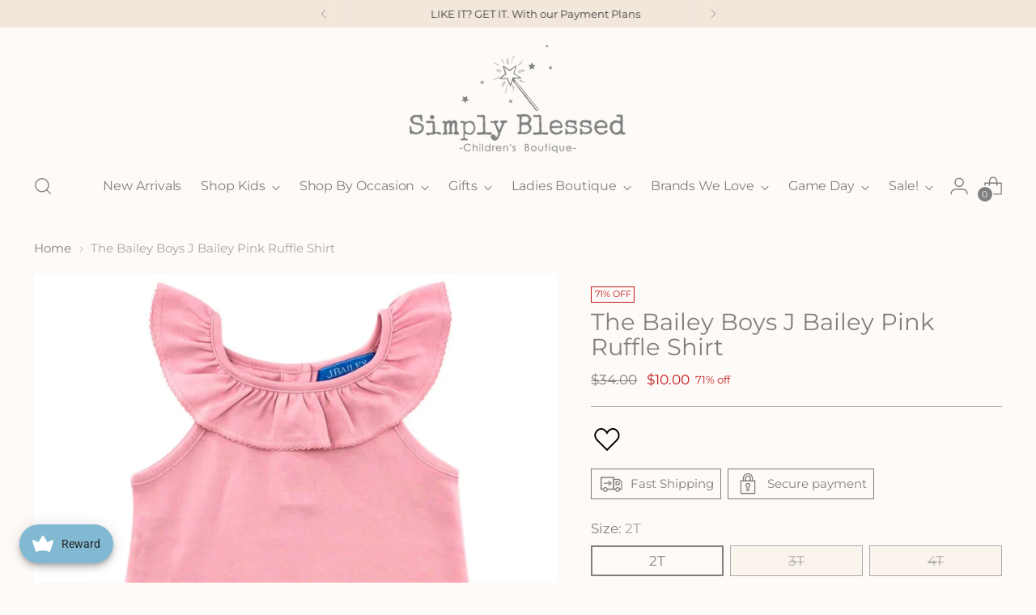

--- FILE ---
content_type: text/javascript; charset=utf-8
request_url: https://www.simplyblessedkids.com/products/the-bailey-boys-j-bailey-pink-ruffle-shirt.js
body_size: 788
content:
{"id":6742046048317,"title":"The Bailey Boys J Bailey Pink Ruffle Shirt","handle":"the-bailey-boys-j-bailey-pink-ruffle-shirt","description":"\u003cp\u003e\u003cspan\u003eThis sweet classic is the perfect addition to their closet. Featuring the softest cotton blend fabric and a fun ruffle at the neckline, this cute tee is an easy way to make their unique personality stand out. \u003c\/span\u003e\u003c\/p\u003e\n\u003cp\u003eMatches perfectly with the Ocean Floral Shorts.\u003c\/p\u003e\n\u003cp\u003e100% Cotton\u003c\/p\u003e\n\u003ch2\u003e\u003cem\u003eCare Instructions\u003c\/em\u003e\u003c\/h2\u003e\n\u003cul\u003e\n\u003cli\u003eMachine Wash Cold\u003c\/li\u003e\n\u003cli\u003eRemove Promptly\u003c\/li\u003e\n\u003cli\u003eTumble Dry Low\u003c\/li\u003e\n\u003c\/ul\u003e","published_at":"2022-03-19T16:22:16-04:00","created_at":"2022-03-19T16:22:13-04:00","vendor":"Bailey Boys","type":"Girls Sleeveless Shirts","tags":["$10 SALE","Bailey Boys","EOY2025 Sale","girl","Girls","J Bailey Boys","kids","monogram","pink","ruffle","shirt","Spring","summer","summer 24"],"price":1000,"price_min":1000,"price_max":1000,"available":true,"price_varies":false,"compare_at_price":3400,"compare_at_price_min":3400,"compare_at_price_max":3400,"compare_at_price_varies":false,"variants":[{"id":39831802380349,"title":"2T","option1":"2T","option2":null,"option3":null,"sku":"398318023803_6FBA","requires_shipping":true,"taxable":true,"featured_image":{"id":28834373206077,"product_id":6742046048317,"position":1,"created_at":"2022-03-19T16:22:14-04:00","updated_at":"2024-08-14T20:20:47-04:00","alt":null,"width":1080,"height":1080,"src":"https:\/\/cdn.shopify.com\/s\/files\/1\/0246\/8754\/2317\/products\/JBailey-Ruffled-Pink-Shirt-SimplyBlessed-nearLexingtonKY.webp?v=1723681247","variant_ids":[39831802380349]},"available":true,"name":"The Bailey Boys J Bailey Pink Ruffle Shirt - 2T","public_title":"2T","options":["2T"],"price":1000,"weight":0,"compare_at_price":3400,"inventory_management":"shopify","barcode":"02380349","featured_media":{"alt":null,"id":21111063281725,"position":1,"preview_image":{"aspect_ratio":1.0,"height":1080,"width":1080,"src":"https:\/\/cdn.shopify.com\/s\/files\/1\/0246\/8754\/2317\/products\/JBailey-Ruffled-Pink-Shirt-SimplyBlessed-nearLexingtonKY.webp?v=1723681247"}},"requires_selling_plan":false,"selling_plan_allocations":[]},{"id":39831802413117,"title":"3T","option1":"3T","option2":null,"option3":null,"sku":"39831802380349_3T_AB2B2","requires_shipping":true,"taxable":true,"featured_image":null,"available":false,"name":"The Bailey Boys J Bailey Pink Ruffle Shirt - 3T","public_title":"3T","options":["3T"],"price":1000,"weight":0,"compare_at_price":3400,"inventory_management":"shopify","barcode":"02413117","requires_selling_plan":false,"selling_plan_allocations":[]},{"id":39831802445885,"title":"4T","option1":"4T","option2":null,"option3":null,"sku":"39831802380349_4T_66CE6","requires_shipping":true,"taxable":true,"featured_image":null,"available":false,"name":"The Bailey Boys J Bailey Pink Ruffle Shirt - 4T","public_title":"4T","options":["4T"],"price":1000,"weight":0,"compare_at_price":3400,"inventory_management":"shopify","barcode":"02445885","requires_selling_plan":false,"selling_plan_allocations":[]},{"id":39831802478653,"title":"4","option1":"4","option2":null,"option3":null,"sku":"3983180238034919EDD","requires_shipping":true,"taxable":true,"featured_image":null,"available":false,"name":"The Bailey Boys J Bailey Pink Ruffle Shirt - 4","public_title":"4","options":["4"],"price":1000,"weight":0,"compare_at_price":3400,"inventory_management":"shopify","barcode":"02478653","requires_selling_plan":false,"selling_plan_allocations":[]},{"id":39831802511421,"title":"5","option1":"5","option2":null,"option3":null,"sku":"39831802380349_5_6B04E","requires_shipping":true,"taxable":true,"featured_image":null,"available":false,"name":"The Bailey Boys J Bailey Pink Ruffle Shirt - 5","public_title":"5","options":["5"],"price":1000,"weight":0,"compare_at_price":3400,"inventory_management":"shopify","barcode":"02511421","requires_selling_plan":false,"selling_plan_allocations":[]},{"id":39831802576957,"title":"6","option1":"6","option2":null,"option3":null,"sku":"39831802380349_6_6FD83","requires_shipping":true,"taxable":true,"featured_image":null,"available":false,"name":"The Bailey Boys J Bailey Pink Ruffle Shirt - 6","public_title":"6","options":["6"],"price":1000,"weight":0,"compare_at_price":3400,"inventory_management":"shopify","barcode":"02576957","requires_selling_plan":false,"selling_plan_allocations":[]},{"id":39831802609725,"title":"7","option1":"7","option2":null,"option3":null,"sku":"39831802380349_7_4717D","requires_shipping":true,"taxable":true,"featured_image":null,"available":false,"name":"The Bailey Boys J Bailey Pink Ruffle Shirt - 7","public_title":"7","options":["7"],"price":1000,"weight":0,"compare_at_price":3400,"inventory_management":"shopify","barcode":"02609725","requires_selling_plan":false,"selling_plan_allocations":[]}],"images":["\/\/cdn.shopify.com\/s\/files\/1\/0246\/8754\/2317\/products\/JBailey-Ruffled-Pink-Shirt-SimplyBlessed-nearLexingtonKY.webp?v=1723681247"],"featured_image":"\/\/cdn.shopify.com\/s\/files\/1\/0246\/8754\/2317\/products\/JBailey-Ruffled-Pink-Shirt-SimplyBlessed-nearLexingtonKY.webp?v=1723681247","options":[{"name":"Size","position":1,"values":["2T","3T","4T","4","5","6","7"]}],"url":"\/products\/the-bailey-boys-j-bailey-pink-ruffle-shirt","media":[{"alt":null,"id":21111063281725,"position":1,"preview_image":{"aspect_ratio":1.0,"height":1080,"width":1080,"src":"https:\/\/cdn.shopify.com\/s\/files\/1\/0246\/8754\/2317\/products\/JBailey-Ruffled-Pink-Shirt-SimplyBlessed-nearLexingtonKY.webp?v=1723681247"},"aspect_ratio":1.0,"height":1080,"media_type":"image","src":"https:\/\/cdn.shopify.com\/s\/files\/1\/0246\/8754\/2317\/products\/JBailey-Ruffled-Pink-Shirt-SimplyBlessed-nearLexingtonKY.webp?v=1723681247","width":1080}],"requires_selling_plan":false,"selling_plan_groups":[]}

--- FILE ---
content_type: text/javascript; charset=utf-8
request_url: https://www.simplyblessedkids.com/products/the-bailey-boys-j-bailey-pink-ruffle-shirt.js
body_size: 837
content:
{"id":6742046048317,"title":"The Bailey Boys J Bailey Pink Ruffle Shirt","handle":"the-bailey-boys-j-bailey-pink-ruffle-shirt","description":"\u003cp\u003e\u003cspan\u003eThis sweet classic is the perfect addition to their closet. Featuring the softest cotton blend fabric and a fun ruffle at the neckline, this cute tee is an easy way to make their unique personality stand out. \u003c\/span\u003e\u003c\/p\u003e\n\u003cp\u003eMatches perfectly with the Ocean Floral Shorts.\u003c\/p\u003e\n\u003cp\u003e100% Cotton\u003c\/p\u003e\n\u003ch2\u003e\u003cem\u003eCare Instructions\u003c\/em\u003e\u003c\/h2\u003e\n\u003cul\u003e\n\u003cli\u003eMachine Wash Cold\u003c\/li\u003e\n\u003cli\u003eRemove Promptly\u003c\/li\u003e\n\u003cli\u003eTumble Dry Low\u003c\/li\u003e\n\u003c\/ul\u003e","published_at":"2022-03-19T16:22:16-04:00","created_at":"2022-03-19T16:22:13-04:00","vendor":"Bailey Boys","type":"Girls Sleeveless Shirts","tags":["$10 SALE","Bailey Boys","EOY2025 Sale","girl","Girls","J Bailey Boys","kids","monogram","pink","ruffle","shirt","Spring","summer","summer 24"],"price":1000,"price_min":1000,"price_max":1000,"available":true,"price_varies":false,"compare_at_price":3400,"compare_at_price_min":3400,"compare_at_price_max":3400,"compare_at_price_varies":false,"variants":[{"id":39831802380349,"title":"2T","option1":"2T","option2":null,"option3":null,"sku":"398318023803_6FBA","requires_shipping":true,"taxable":true,"featured_image":{"id":28834373206077,"product_id":6742046048317,"position":1,"created_at":"2022-03-19T16:22:14-04:00","updated_at":"2024-08-14T20:20:47-04:00","alt":null,"width":1080,"height":1080,"src":"https:\/\/cdn.shopify.com\/s\/files\/1\/0246\/8754\/2317\/products\/JBailey-Ruffled-Pink-Shirt-SimplyBlessed-nearLexingtonKY.webp?v=1723681247","variant_ids":[39831802380349]},"available":true,"name":"The Bailey Boys J Bailey Pink Ruffle Shirt - 2T","public_title":"2T","options":["2T"],"price":1000,"weight":0,"compare_at_price":3400,"inventory_management":"shopify","barcode":"02380349","featured_media":{"alt":null,"id":21111063281725,"position":1,"preview_image":{"aspect_ratio":1.0,"height":1080,"width":1080,"src":"https:\/\/cdn.shopify.com\/s\/files\/1\/0246\/8754\/2317\/products\/JBailey-Ruffled-Pink-Shirt-SimplyBlessed-nearLexingtonKY.webp?v=1723681247"}},"requires_selling_plan":false,"selling_plan_allocations":[]},{"id":39831802413117,"title":"3T","option1":"3T","option2":null,"option3":null,"sku":"39831802380349_3T_AB2B2","requires_shipping":true,"taxable":true,"featured_image":null,"available":false,"name":"The Bailey Boys J Bailey Pink Ruffle Shirt - 3T","public_title":"3T","options":["3T"],"price":1000,"weight":0,"compare_at_price":3400,"inventory_management":"shopify","barcode":"02413117","requires_selling_plan":false,"selling_plan_allocations":[]},{"id":39831802445885,"title":"4T","option1":"4T","option2":null,"option3":null,"sku":"39831802380349_4T_66CE6","requires_shipping":true,"taxable":true,"featured_image":null,"available":false,"name":"The Bailey Boys J Bailey Pink Ruffle Shirt - 4T","public_title":"4T","options":["4T"],"price":1000,"weight":0,"compare_at_price":3400,"inventory_management":"shopify","barcode":"02445885","requires_selling_plan":false,"selling_plan_allocations":[]},{"id":39831802478653,"title":"4","option1":"4","option2":null,"option3":null,"sku":"3983180238034919EDD","requires_shipping":true,"taxable":true,"featured_image":null,"available":false,"name":"The Bailey Boys J Bailey Pink Ruffle Shirt - 4","public_title":"4","options":["4"],"price":1000,"weight":0,"compare_at_price":3400,"inventory_management":"shopify","barcode":"02478653","requires_selling_plan":false,"selling_plan_allocations":[]},{"id":39831802511421,"title":"5","option1":"5","option2":null,"option3":null,"sku":"39831802380349_5_6B04E","requires_shipping":true,"taxable":true,"featured_image":null,"available":false,"name":"The Bailey Boys J Bailey Pink Ruffle Shirt - 5","public_title":"5","options":["5"],"price":1000,"weight":0,"compare_at_price":3400,"inventory_management":"shopify","barcode":"02511421","requires_selling_plan":false,"selling_plan_allocations":[]},{"id":39831802576957,"title":"6","option1":"6","option2":null,"option3":null,"sku":"39831802380349_6_6FD83","requires_shipping":true,"taxable":true,"featured_image":null,"available":false,"name":"The Bailey Boys J Bailey Pink Ruffle Shirt - 6","public_title":"6","options":["6"],"price":1000,"weight":0,"compare_at_price":3400,"inventory_management":"shopify","barcode":"02576957","requires_selling_plan":false,"selling_plan_allocations":[]},{"id":39831802609725,"title":"7","option1":"7","option2":null,"option3":null,"sku":"39831802380349_7_4717D","requires_shipping":true,"taxable":true,"featured_image":null,"available":false,"name":"The Bailey Boys J Bailey Pink Ruffle Shirt - 7","public_title":"7","options":["7"],"price":1000,"weight":0,"compare_at_price":3400,"inventory_management":"shopify","barcode":"02609725","requires_selling_plan":false,"selling_plan_allocations":[]}],"images":["\/\/cdn.shopify.com\/s\/files\/1\/0246\/8754\/2317\/products\/JBailey-Ruffled-Pink-Shirt-SimplyBlessed-nearLexingtonKY.webp?v=1723681247"],"featured_image":"\/\/cdn.shopify.com\/s\/files\/1\/0246\/8754\/2317\/products\/JBailey-Ruffled-Pink-Shirt-SimplyBlessed-nearLexingtonKY.webp?v=1723681247","options":[{"name":"Size","position":1,"values":["2T","3T","4T","4","5","6","7"]}],"url":"\/products\/the-bailey-boys-j-bailey-pink-ruffle-shirt","media":[{"alt":null,"id":21111063281725,"position":1,"preview_image":{"aspect_ratio":1.0,"height":1080,"width":1080,"src":"https:\/\/cdn.shopify.com\/s\/files\/1\/0246\/8754\/2317\/products\/JBailey-Ruffled-Pink-Shirt-SimplyBlessed-nearLexingtonKY.webp?v=1723681247"},"aspect_ratio":1.0,"height":1080,"media_type":"image","src":"https:\/\/cdn.shopify.com\/s\/files\/1\/0246\/8754\/2317\/products\/JBailey-Ruffled-Pink-Shirt-SimplyBlessed-nearLexingtonKY.webp?v=1723681247","width":1080}],"requires_selling_plan":false,"selling_plan_groups":[]}